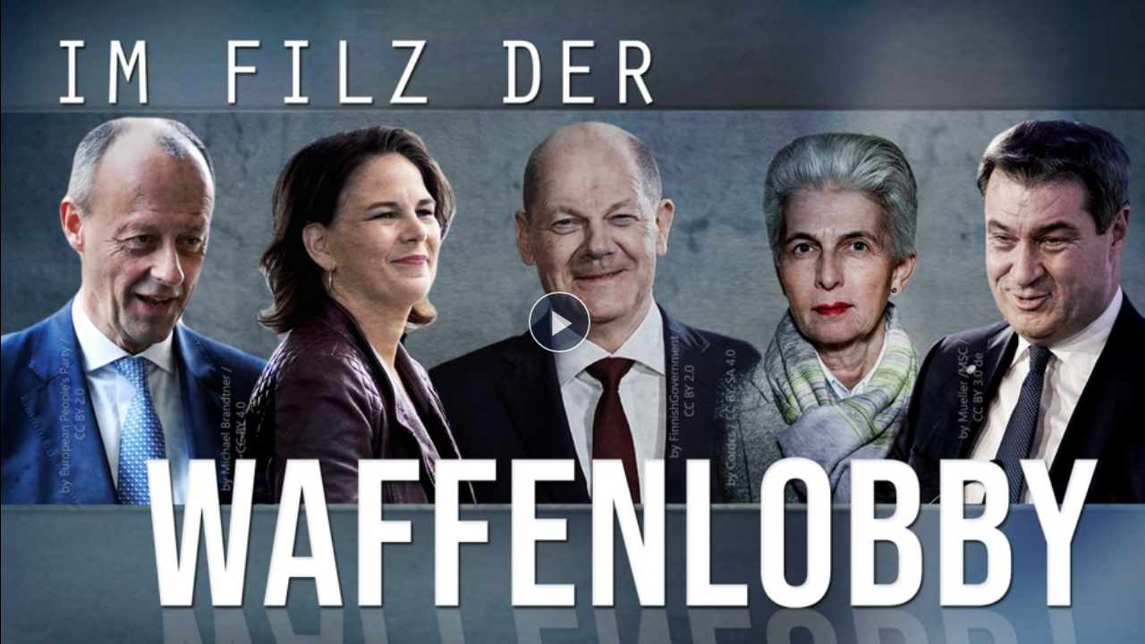

--- FILE ---
content_type: text/html; charset=UTF-8
request_url: https://www.kla.tv/?get_related_json=yes_get_related_json&rel_id=24679&app=showembed
body_size: 419
content:
[
    {
        "title": "Autonome Waffen - die letzte Bastion der globalen Finanzelite muss fallen!",
        "link": "\/2018-11-15\/13354&autoplay=true",
        "image": "\/_files\/image.kla.tv\/2018\/11\/13354\/AutonomeWaffenDieLetzteBastion_start_orig.jpg",
        "duration": "612",
        "type": "video",
        "date": "2025-03-05"
    },
    {
        "title": "Tim Gielen: Monopoly \u2013 Wer besitzt die Welt? Erkenne den Kopf des Oktopus!",
        "link": "\/2022-05-27\/22645&autoplay=true",
        "image": "\/_files\/image.kla.tv\/2022\/05\/22645\/TimGielenMonopolyNWerBesitztDi_start_orig.jpg",
        "duration": "3843",
        "type": "video",
        "date": "2025-02-06"
    },
    {
        "title": "Hurra, das Internet der Dinge ist da!",
        "link": "\/2019-03-24\/14056&autoplay=true",
        "image": "\/_files\/image.kla.tv\/2019\/03\/14056\/HurraDasInternetDerDingeIstDa_start_orig.jpg",
        "duration": "275",
        "type": "video",
        "date": "2025-01-29"
    },
    {
        "title": "Schuldzinsen und was Sie dar\u00fcber wissen sollten!",
        "link": "\/2025-01-15\/25020&autoplay=true",
        "image": "\/_files\/image.kla.tv\/2013\/11\/25020\/SchuldzinsenUndWasSieDarueberW_start_orig.jpg",
        "duration": "1690",
        "type": "video",
        "date": "2025-01-15"
    }
]